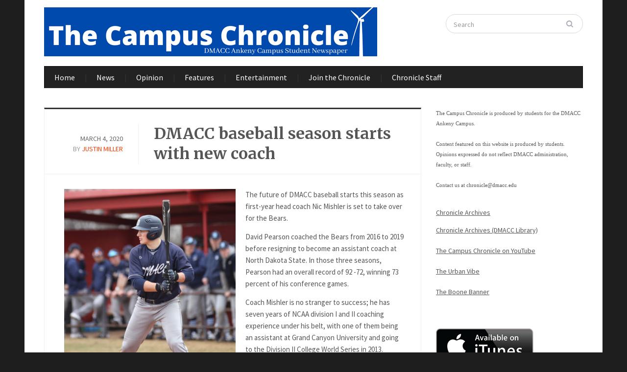

--- FILE ---
content_type: text/html; charset=UTF-8
request_url: https://campuschroniclenews.com/dmacc-baseball-season-starts-with-new-coach/
body_size: 11377
content:
<!DOCTYPE html>
<html xmlns="http://www.w3.org/1999/xhtml" lang="en-US">
<head>
    <meta http-equiv="Content-Type" content="text/html; charset=UTF-8" />
    <meta http-equiv="X-UA-Compatible" content="IE=edge,chrome=1">
    <meta name="viewport" content="width=device-width, initial-scale=1.0">

	<link rel="pingback" href="https://campuschroniclenews.com/xmlrpc.php" />

    <title>DMACC baseball season starts with new coach &#8211; The Campus Chronicle</title>
<meta name='robots' content='max-image-preview:large' />
<link rel='dns-prefetch' href='//fonts.googleapis.com' />
<link rel="alternate" title="oEmbed (JSON)" type="application/json+oembed" href="https://campuschroniclenews.com/wp-json/oembed/1.0/embed?url=https%3A%2F%2Fcampuschroniclenews.com%2Fdmacc-baseball-season-starts-with-new-coach%2F" />
<link rel="alternate" title="oEmbed (XML)" type="text/xml+oembed" href="https://campuschroniclenews.com/wp-json/oembed/1.0/embed?url=https%3A%2F%2Fcampuschroniclenews.com%2Fdmacc-baseball-season-starts-with-new-coach%2F&#038;format=xml" />
<style id='wp-img-auto-sizes-contain-inline-css' type='text/css'>
img:is([sizes=auto i],[sizes^="auto," i]){contain-intrinsic-size:3000px 1500px}
/*# sourceURL=wp-img-auto-sizes-contain-inline-css */
</style>
<style id='wp-emoji-styles-inline-css' type='text/css'>

	img.wp-smiley, img.emoji {
		display: inline !important;
		border: none !important;
		box-shadow: none !important;
		height: 1em !important;
		width: 1em !important;
		margin: 0 0.07em !important;
		vertical-align: -0.1em !important;
		background: none !important;
		padding: 0 !important;
	}
/*# sourceURL=wp-emoji-styles-inline-css */
</style>
<link rel='stylesheet' id='wp-block-library-css' href='https://campuschroniclenews.com/wp-includes/css/dist/block-library/style.min.css?ver=6.9' type='text/css' media='all' />
<style id='global-styles-inline-css' type='text/css'>
:root{--wp--preset--aspect-ratio--square: 1;--wp--preset--aspect-ratio--4-3: 4/3;--wp--preset--aspect-ratio--3-4: 3/4;--wp--preset--aspect-ratio--3-2: 3/2;--wp--preset--aspect-ratio--2-3: 2/3;--wp--preset--aspect-ratio--16-9: 16/9;--wp--preset--aspect-ratio--9-16: 9/16;--wp--preset--color--black: #000000;--wp--preset--color--cyan-bluish-gray: #abb8c3;--wp--preset--color--white: #ffffff;--wp--preset--color--pale-pink: #f78da7;--wp--preset--color--vivid-red: #cf2e2e;--wp--preset--color--luminous-vivid-orange: #ff6900;--wp--preset--color--luminous-vivid-amber: #fcb900;--wp--preset--color--light-green-cyan: #7bdcb5;--wp--preset--color--vivid-green-cyan: #00d084;--wp--preset--color--pale-cyan-blue: #8ed1fc;--wp--preset--color--vivid-cyan-blue: #0693e3;--wp--preset--color--vivid-purple: #9b51e0;--wp--preset--gradient--vivid-cyan-blue-to-vivid-purple: linear-gradient(135deg,rgb(6,147,227) 0%,rgb(155,81,224) 100%);--wp--preset--gradient--light-green-cyan-to-vivid-green-cyan: linear-gradient(135deg,rgb(122,220,180) 0%,rgb(0,208,130) 100%);--wp--preset--gradient--luminous-vivid-amber-to-luminous-vivid-orange: linear-gradient(135deg,rgb(252,185,0) 0%,rgb(255,105,0) 100%);--wp--preset--gradient--luminous-vivid-orange-to-vivid-red: linear-gradient(135deg,rgb(255,105,0) 0%,rgb(207,46,46) 100%);--wp--preset--gradient--very-light-gray-to-cyan-bluish-gray: linear-gradient(135deg,rgb(238,238,238) 0%,rgb(169,184,195) 100%);--wp--preset--gradient--cool-to-warm-spectrum: linear-gradient(135deg,rgb(74,234,220) 0%,rgb(151,120,209) 20%,rgb(207,42,186) 40%,rgb(238,44,130) 60%,rgb(251,105,98) 80%,rgb(254,248,76) 100%);--wp--preset--gradient--blush-light-purple: linear-gradient(135deg,rgb(255,206,236) 0%,rgb(152,150,240) 100%);--wp--preset--gradient--blush-bordeaux: linear-gradient(135deg,rgb(254,205,165) 0%,rgb(254,45,45) 50%,rgb(107,0,62) 100%);--wp--preset--gradient--luminous-dusk: linear-gradient(135deg,rgb(255,203,112) 0%,rgb(199,81,192) 50%,rgb(65,88,208) 100%);--wp--preset--gradient--pale-ocean: linear-gradient(135deg,rgb(255,245,203) 0%,rgb(182,227,212) 50%,rgb(51,167,181) 100%);--wp--preset--gradient--electric-grass: linear-gradient(135deg,rgb(202,248,128) 0%,rgb(113,206,126) 100%);--wp--preset--gradient--midnight: linear-gradient(135deg,rgb(2,3,129) 0%,rgb(40,116,252) 100%);--wp--preset--font-size--small: 13px;--wp--preset--font-size--medium: 20px;--wp--preset--font-size--large: 36px;--wp--preset--font-size--x-large: 42px;--wp--preset--spacing--20: 0.44rem;--wp--preset--spacing--30: 0.67rem;--wp--preset--spacing--40: 1rem;--wp--preset--spacing--50: 1.5rem;--wp--preset--spacing--60: 2.25rem;--wp--preset--spacing--70: 3.38rem;--wp--preset--spacing--80: 5.06rem;--wp--preset--shadow--natural: 6px 6px 9px rgba(0, 0, 0, 0.2);--wp--preset--shadow--deep: 12px 12px 50px rgba(0, 0, 0, 0.4);--wp--preset--shadow--sharp: 6px 6px 0px rgba(0, 0, 0, 0.2);--wp--preset--shadow--outlined: 6px 6px 0px -3px rgb(255, 255, 255), 6px 6px rgb(0, 0, 0);--wp--preset--shadow--crisp: 6px 6px 0px rgb(0, 0, 0);}:where(.is-layout-flex){gap: 0.5em;}:where(.is-layout-grid){gap: 0.5em;}body .is-layout-flex{display: flex;}.is-layout-flex{flex-wrap: wrap;align-items: center;}.is-layout-flex > :is(*, div){margin: 0;}body .is-layout-grid{display: grid;}.is-layout-grid > :is(*, div){margin: 0;}:where(.wp-block-columns.is-layout-flex){gap: 2em;}:where(.wp-block-columns.is-layout-grid){gap: 2em;}:where(.wp-block-post-template.is-layout-flex){gap: 1.25em;}:where(.wp-block-post-template.is-layout-grid){gap: 1.25em;}.has-black-color{color: var(--wp--preset--color--black) !important;}.has-cyan-bluish-gray-color{color: var(--wp--preset--color--cyan-bluish-gray) !important;}.has-white-color{color: var(--wp--preset--color--white) !important;}.has-pale-pink-color{color: var(--wp--preset--color--pale-pink) !important;}.has-vivid-red-color{color: var(--wp--preset--color--vivid-red) !important;}.has-luminous-vivid-orange-color{color: var(--wp--preset--color--luminous-vivid-orange) !important;}.has-luminous-vivid-amber-color{color: var(--wp--preset--color--luminous-vivid-amber) !important;}.has-light-green-cyan-color{color: var(--wp--preset--color--light-green-cyan) !important;}.has-vivid-green-cyan-color{color: var(--wp--preset--color--vivid-green-cyan) !important;}.has-pale-cyan-blue-color{color: var(--wp--preset--color--pale-cyan-blue) !important;}.has-vivid-cyan-blue-color{color: var(--wp--preset--color--vivid-cyan-blue) !important;}.has-vivid-purple-color{color: var(--wp--preset--color--vivid-purple) !important;}.has-black-background-color{background-color: var(--wp--preset--color--black) !important;}.has-cyan-bluish-gray-background-color{background-color: var(--wp--preset--color--cyan-bluish-gray) !important;}.has-white-background-color{background-color: var(--wp--preset--color--white) !important;}.has-pale-pink-background-color{background-color: var(--wp--preset--color--pale-pink) !important;}.has-vivid-red-background-color{background-color: var(--wp--preset--color--vivid-red) !important;}.has-luminous-vivid-orange-background-color{background-color: var(--wp--preset--color--luminous-vivid-orange) !important;}.has-luminous-vivid-amber-background-color{background-color: var(--wp--preset--color--luminous-vivid-amber) !important;}.has-light-green-cyan-background-color{background-color: var(--wp--preset--color--light-green-cyan) !important;}.has-vivid-green-cyan-background-color{background-color: var(--wp--preset--color--vivid-green-cyan) !important;}.has-pale-cyan-blue-background-color{background-color: var(--wp--preset--color--pale-cyan-blue) !important;}.has-vivid-cyan-blue-background-color{background-color: var(--wp--preset--color--vivid-cyan-blue) !important;}.has-vivid-purple-background-color{background-color: var(--wp--preset--color--vivid-purple) !important;}.has-black-border-color{border-color: var(--wp--preset--color--black) !important;}.has-cyan-bluish-gray-border-color{border-color: var(--wp--preset--color--cyan-bluish-gray) !important;}.has-white-border-color{border-color: var(--wp--preset--color--white) !important;}.has-pale-pink-border-color{border-color: var(--wp--preset--color--pale-pink) !important;}.has-vivid-red-border-color{border-color: var(--wp--preset--color--vivid-red) !important;}.has-luminous-vivid-orange-border-color{border-color: var(--wp--preset--color--luminous-vivid-orange) !important;}.has-luminous-vivid-amber-border-color{border-color: var(--wp--preset--color--luminous-vivid-amber) !important;}.has-light-green-cyan-border-color{border-color: var(--wp--preset--color--light-green-cyan) !important;}.has-vivid-green-cyan-border-color{border-color: var(--wp--preset--color--vivid-green-cyan) !important;}.has-pale-cyan-blue-border-color{border-color: var(--wp--preset--color--pale-cyan-blue) !important;}.has-vivid-cyan-blue-border-color{border-color: var(--wp--preset--color--vivid-cyan-blue) !important;}.has-vivid-purple-border-color{border-color: var(--wp--preset--color--vivid-purple) !important;}.has-vivid-cyan-blue-to-vivid-purple-gradient-background{background: var(--wp--preset--gradient--vivid-cyan-blue-to-vivid-purple) !important;}.has-light-green-cyan-to-vivid-green-cyan-gradient-background{background: var(--wp--preset--gradient--light-green-cyan-to-vivid-green-cyan) !important;}.has-luminous-vivid-amber-to-luminous-vivid-orange-gradient-background{background: var(--wp--preset--gradient--luminous-vivid-amber-to-luminous-vivid-orange) !important;}.has-luminous-vivid-orange-to-vivid-red-gradient-background{background: var(--wp--preset--gradient--luminous-vivid-orange-to-vivid-red) !important;}.has-very-light-gray-to-cyan-bluish-gray-gradient-background{background: var(--wp--preset--gradient--very-light-gray-to-cyan-bluish-gray) !important;}.has-cool-to-warm-spectrum-gradient-background{background: var(--wp--preset--gradient--cool-to-warm-spectrum) !important;}.has-blush-light-purple-gradient-background{background: var(--wp--preset--gradient--blush-light-purple) !important;}.has-blush-bordeaux-gradient-background{background: var(--wp--preset--gradient--blush-bordeaux) !important;}.has-luminous-dusk-gradient-background{background: var(--wp--preset--gradient--luminous-dusk) !important;}.has-pale-ocean-gradient-background{background: var(--wp--preset--gradient--pale-ocean) !important;}.has-electric-grass-gradient-background{background: var(--wp--preset--gradient--electric-grass) !important;}.has-midnight-gradient-background{background: var(--wp--preset--gradient--midnight) !important;}.has-small-font-size{font-size: var(--wp--preset--font-size--small) !important;}.has-medium-font-size{font-size: var(--wp--preset--font-size--medium) !important;}.has-large-font-size{font-size: var(--wp--preset--font-size--large) !important;}.has-x-large-font-size{font-size: var(--wp--preset--font-size--x-large) !important;}
/*# sourceURL=global-styles-inline-css */
</style>

<style id='classic-theme-styles-inline-css' type='text/css'>
/*! This file is auto-generated */
.wp-block-button__link{color:#fff;background-color:#32373c;border-radius:9999px;box-shadow:none;text-decoration:none;padding:calc(.667em + 2px) calc(1.333em + 2px);font-size:1.125em}.wp-block-file__button{background:#32373c;color:#fff;text-decoration:none}
/*# sourceURL=/wp-includes/css/classic-themes.min.css */
</style>
<link rel='stylesheet' id='titan-adminbar-styles-css' href='https://campuschroniclenews.com/wp-content/plugins/anti-spam/assets/css/admin-bar.css?ver=7.4.0' type='text/css' media='all' />
<link rel='stylesheet' id='cptch_stylesheet-css' href='https://campuschroniclenews.com/wp-content/plugins/captcha/css/front_end_style.css?ver=4.4.5' type='text/css' media='all' />
<link rel='stylesheet' id='dashicons-css' href='https://campuschroniclenews.com/wp-includes/css/dashicons.min.css?ver=6.9' type='text/css' media='all' />
<link rel='stylesheet' id='cptch_desktop_style-css' href='https://campuschroniclenews.com/wp-content/plugins/captcha/css/desktop_style.css?ver=4.4.5' type='text/css' media='all' />
<link rel='stylesheet' id='zoom-theme-utils-css-css' href='https://campuschroniclenews.com/wp-content/themes/gazeti/functions/wpzoom/assets/css/theme-utils.css?ver=6.9' type='text/css' media='all' />
<link rel='stylesheet' id='gazeti-style-css' href='https://campuschroniclenews.com/wp-content/themes/gazeti/style.css?ver=1.0.12' type='text/css' media='all' />
<link rel='stylesheet' id='media-queries-css' href='https://campuschroniclenews.com/wp-content/themes/gazeti/media-queries.css?ver=1.0.12' type='text/css' media='all' />
<link rel='stylesheet' id='google-fonts-css' href='https://fonts.googleapis.com/css?family=Bitter%3A400%2C700%2C400italic%7CMerriweather%3A400%2C700%7CSource+Sans+Pro%3A400%2C600&#038;ver=6.9' type='text/css' media='all' />
<link rel='stylesheet' id='wpzoom-theme-css' href='https://campuschroniclenews.com/wp-content/themes/gazeti/styles/black.css?ver=6.9' type='text/css' media='all' />
<script type="text/javascript" src="https://campuschroniclenews.com/wp-includes/js/jquery/jquery.min.js?ver=3.7.1" id="jquery-core-js"></script>
<script type="text/javascript" src="https://campuschroniclenews.com/wp-includes/js/jquery/jquery-migrate.min.js?ver=3.4.1" id="jquery-migrate-js"></script>
<script type="text/javascript" src="https://campuschroniclenews.com/wp-content/themes/gazeti/js/init.js?ver=6.9" id="wpzoom-init-js"></script>
<link rel="https://api.w.org/" href="https://campuschroniclenews.com/wp-json/" /><link rel="alternate" title="JSON" type="application/json" href="https://campuschroniclenews.com/wp-json/wp/v2/posts/4186" /><link rel="EditURI" type="application/rsd+xml" title="RSD" href="https://campuschroniclenews.com/xmlrpc.php?rsd" />
<meta name="generator" content="WordPress 6.9" />
<link rel="canonical" href="https://campuschroniclenews.com/dmacc-baseball-season-starts-with-new-coach/" />
<link rel='shortlink' href='https://campuschroniclenews.com/?p=4186' />
            <script type="text/javascript"><!--
                                function powerpress_pinw(pinw_url){window.open(pinw_url, 'PowerPressPlayer','toolbar=0,status=0,resizable=1,width=460,height=320');	return false;}
                //-->

                // tabnab protection
                window.addEventListener('load', function () {
                    // make all links have rel="noopener noreferrer"
                    document.querySelectorAll('a[target="_blank"]').forEach(link => {
                        link.setAttribute('rel', 'noopener noreferrer');
                    });
                });
            </script>
            <!-- Analytics by WP Statistics - https://wp-statistics.com -->
<!-- WPZOOM Theme / Framework -->
<meta name="generator" content="Gazeti 1.0.12" />
<meta name="generator" content="WPZOOM Framework 2.0.8" />
<style type="text/css">#header{background-color:#ffffff;}
</style>
<style type="text/css">.recentcomments a{display:inline !important;padding:0 !important;margin:0 !important;}</style><link rel="icon" href="https://campuschroniclenews.com/wp-content/uploads/2021/10/cropped-512x512-1-1-32x32.png" sizes="32x32" />
<link rel="icon" href="https://campuschroniclenews.com/wp-content/uploads/2021/10/cropped-512x512-1-1-192x192.png" sizes="192x192" />
<link rel="apple-touch-icon" href="https://campuschroniclenews.com/wp-content/uploads/2021/10/cropped-512x512-1-1-180x180.png" />
<meta name="msapplication-TileImage" content="https://campuschroniclenews.com/wp-content/uploads/2021/10/cropped-512x512-1-1-270x270.png" />
    </head>
<body class="wp-singular post-template-default single single-post postid-4186 single-format-standard wp-theme-gazeti metaslider-plugin">

    <div class="inner-wrap">

    	<header id="header">

            <div id="logo">
				
				<a href="https://campuschroniclenews.com" title="Student newspaper for the Ankeny DMACC Campus">
											<img src="https://campuschroniclenews.com/wp-content/uploads/2021/10/680x100headernew.png" alt="The Campus Chronicle" />
									</a>

							</div><!-- / #logo -->


			
							<div class="search_form">
					<form method="get" id="searchform" action="https://campuschroniclenews.com/">
	<fieldset>
		<input type="text" onblur="if (this.value == '') {this.value = 'Search';}" onfocus="if (this.value == 'Search') {this.value = '';}" value="Search" name="s" id="s" /><input type="submit" id="searchsubmit" value="Search" />
	</fieldset>
</form>				</div>
			
			<div class="clear"></div>


			<div id="menu">

				
				<a class="btn_menu" id="toggle-main" href="#"></a>

         		<div class="menu-wrap">
		            <ul id="secondmenu" class="dropdown"><li id="menu-item-908" class="menu-item menu-item-type-custom menu-item-object-custom menu-item-home menu-item-908"><a href="https://campuschroniclenews.com/">Home</a></li>
<li id="menu-item-910" class="menu-item menu-item-type-taxonomy menu-item-object-category menu-item-910"><a href="https://campuschroniclenews.com/category/news/">News</a></li>
<li id="menu-item-911" class="menu-item menu-item-type-taxonomy menu-item-object-category menu-item-911"><a href="https://campuschroniclenews.com/category/opinion/">Opinion</a></li>
<li id="menu-item-912" class="menu-item menu-item-type-taxonomy menu-item-object-category menu-item-912"><a href="https://campuschroniclenews.com/category/features/">Features</a></li>
<li id="menu-item-913" class="menu-item menu-item-type-taxonomy menu-item-object-category menu-item-913"><a href="https://campuschroniclenews.com/category/entertainment/">Entertainment</a></li>
<li id="menu-item-7184" class="menu-item menu-item-type-post_type menu-item-object-page menu-item-7184"><a href="https://campuschroniclenews.com/join-the-chronicle/">Join the Chronicle</a></li>
<li id="menu-item-6264" class="menu-item menu-item-type-post_type menu-item-object-page menu-item-6264"><a href="https://campuschroniclenews.com/staff/">Chronicle Staff</a></li>
</ul>
	            </div>




	        <div class="clear"></div>
	 	   </div><!-- /#menu -->

    </header>

    <div class="content-wrap">
<div id="main">

	<div id="content">

		
			<div class="post-wrapper">

	 			<div class="post-heading">

	 						 				<div class="post-meta">
							March 4, 2020							<span class="meta-author">by <a href="https://campuschroniclenews.com/author/jcmiller13/" title="Posts by Justin Miller" rel="author">Justin Miller</a></span>							
						</div><!-- /.post-meta -->
					
					<h1 class="title">
						<a href="https://campuschroniclenews.com/dmacc-baseball-season-starts-with-new-coach/" title="Permalink to DMACC baseball season starts with new coach" rel="bookmark">DMACC baseball season starts with new coach</a>
					</h1>
				</div>

				<div class="clear"></div>

				<div id="post-4186" class="clearfix post-4186 post type-post status-publish format-standard has-post-thumbnail hentry category-dmacc category-sports">

					<div class="entry">
						<div id="attachment_4176" style="width: 360px" class="wp-caption alignleft"><img fetchpriority="high" decoding="async" aria-describedby="caption-attachment-4176" class="size-medium wp-image-4176" src="https://campuschroniclenews.com/wp-content/uploads/2020/03/Image-from-iOS-2-350x350.jpg" alt="" width="350" height="350" srcset="https://campuschroniclenews.com/wp-content/uploads/2020/03/Image-from-iOS-2-350x350.jpg 350w, https://campuschroniclenews.com/wp-content/uploads/2020/03/Image-from-iOS-2-150x150.jpg 150w, https://campuschroniclenews.com/wp-content/uploads/2020/03/Image-from-iOS-2-768x768.jpg 768w, https://campuschroniclenews.com/wp-content/uploads/2020/03/Image-from-iOS-2-1024x1024.jpg 1024w, https://campuschroniclenews.com/wp-content/uploads/2020/03/Image-from-iOS-2-135x135.jpg 135w, https://campuschroniclenews.com/wp-content/uploads/2020/03/Image-from-iOS-2.jpg 1200w" sizes="(max-width: 350px) 100vw, 350px" /><p id="caption-attachment-4176" class="wp-caption-text">Photo from DMACC&#8217;s first game of the season. Left fielder, Grant Bohling , from Lincoln, Neb. The Bears loss 7-3 and went 1-3 in the series. Photo courtesy Michelle Ymker and DMACC baseball.</p></div>
<p class="p1"><span class="s1">The future of DMACC baseball starts this season as first-year head coach Nic Mishler is set to take over for the Bears. </span></p>
<p class="p1"><span class="s1">David Pearson coached the Bears from 2016 to 2019 before resigning to become an assistant coach at North Dakota State. In those three seasons, Pearson had an overall record of 92 -72, winning 73 percent of his conference games.</span></p>
<p class="p1"><span class="s1">Coach Mishler is no stranger to success; he has seven years of NCAA division I and II coaching experience under his belt, with one of them being an assistant at Grand Canyon University and going to the Division II College World Series in 2013. </span></p>
<p class="p1"><span class="s1">“I think more than anything, my experience is going to help me lead a team and show them that, throughout a baseball season you&#8217;re going to have some failures, and to me, the championship teams are able to handle the adversity better,” Mishler said. </span></p>
<p class="p1"><span class="s1">Mishler is also no stranger to DMACC. Mishler served as a pitching and recruiting coordinator under Pearson last season. Even though Mishler was a part of the team as an assistant, there are still some changes for both coaches and players this season.</span></p>
<p class="p1"><span class="s1">For right-handed pitcher Kolton Scherbenske, this will be a season that is focused on the team, and also improvement. Scherbenske had to medically redshirt his freshman year after having Tommy John surgery on his pitching elbow. </span></p>
<p class="p1"><span class="s1">In his third year at DMACC, Scherbenske is setting higher goals for both himself and his team. One of these goals is increasing his innings count. Last year he pitched in about 4 to 5 innings, and he is set to increase that number to 45 to 50 this season. Development will be a major focus throughout the season for the Bears. </span></p>
<p class="p1"><span class="s1">“[With coach Mishler ] everything is super organized and the development of all the players has skyrocketed” said Scherbenske. </span></p>
<p class="p1"><span class="s1">With many teams, there can sometimes be that “rebuilding” season when a team gets a new coach, but for DMACC, there will be no “rebuilding” season. The expectations throughout the team are high. </span></p>
<p class="p1"><span class="s1">In his second year at DMACC, left fielder Grant Bohling is focused on contributing to the team both offensively and defensively. His expectations for the team are straight to the point, and like others, is very high: “[our expectation] is to win our conference and win lots of games,” Bohling said. </span></p>
<p class="p1"><span class="s1">Of course for the team and coach Mishler, a championship is on their minds, but there is also the progress and building a consistent and successful program. </span></p>
<p class="p1"><span class="s1">“The main goal is just to get up and get better each day and hopefully the big [games] at the end of the year fall in line,” Mishler said. </span></p>
<p class="p1"><span class="s1">This is a team that is focused on success and on the process of what it takes to build a winning program. </span></p>
<p class="p1"><span class="s1">“I believe we can do this, it’s not a nine-player game, it takes everyone” Scherbenske said. </span></p>
<p class="p1"><span class="s1">The Bears are on a two game winning streak and will be at Southwestern for a double header on March 4 before coming home for their home opener against Indian Hills on March 14.</span></p>
<p class="p1"><span class="s1">The Bears are looking to improve on their record of 3-7 before starting conference play.</span></p>
						<div class="clear"></div>

												<div class="clear"></div>

						
						
							<div class="share_box">
								<h3>Share this post</h3>
								<div class="share_btn"><a href="https://twitter.com/share" data-url="https://campuschroniclenews.com/dmacc-baseball-season-starts-with-new-coach/" class="twitter-share-button" data-count="horizontal">Tweet</a><script type="text/javascript" src="https://platform.twitter.com/widgets.js"></script></div>
								<div class="share_btn"><iframe src="https://www.facebook.com/plugins/like.php?href=https%3A%2F%2Fcampuschroniclenews.com%2Fdmacc-baseball-season-starts-with-new-coach%2F&amp;layout=button_count&amp;show_faces=false&amp;width=1000&amp;action=like&amp;font=arial&amp;colorscheme=light&amp;height=21" scrolling="no" frameborder="0" style="border:none; overflow:hidden; width:80px; height:21px;" allowTransparency="true"></iframe></div>
								<div class="clear"></div>
							</div>

						
 					</div><!-- / .entry -->
					<div class="clear"></div>

				</div><!-- #post-4186 -->

			</div>


		 		<div class="related_posts">
		<h3 class="title">More in DMACC</h3>

		<ul>

			
			<li id="post-8422" class="post-grid">

				<a href="https://campuschroniclenews.com/interview-with-interim-president-dr-liang-chee-wee/" title="Interview with Interim President Dr. Liang Chee Wee"><img src="https://campuschroniclenews.com/wp-content/uploads/2026/01/Dr.-Wee-230x150.jpg" alt="Dr. Liang Chee Wee, Photo Courtesy DMACC" class="Thumbnail thumbnail related " width="230" height="150" /></a>	 			
				<a href="https://campuschroniclenews.com/interview-with-interim-president-dr-liang-chee-wee/" title="Permalink to Interview with Interim President Dr. Liang Chee Wee" rel="bookmark">Interview with Interim President Dr. Liang Chee Wee</a>
				<span class="date">January 26, 2026</span>
				
				 
			</li><!-- end #post-8422 -->
			
			
			<li id="post-7587" class="post-grid">

				<a href="https://campuschroniclenews.com/dmacc-one-book-author-speaks-at-ankeny-campus/" title="DMACC One Book author speaks at Ankeny campus"><img src="https://campuschroniclenews.com/wp-content/uploads/2025/11/nikki-erlick-jpg-square-230x150.jpg" alt="DMACC One Book author speaks at Ankeny campus" class="Thumbnail thumbnail related " width="230" height="150" /></a>	 			
				<a href="https://campuschroniclenews.com/dmacc-one-book-author-speaks-at-ankeny-campus/" title="Permalink to DMACC One Book author speaks at Ankeny campus" rel="bookmark">DMACC One Book author speaks at Ankeny campus</a>
				<span class="date">November 10, 2025</span>
				
				 
			</li><!-- end #post-7587 -->
			
			
			<li id="post-7579" class="post-grid post-last">

				<a href="https://campuschroniclenews.com/ben-and-jayden-talk-high-school-and-college-sports-nba-nfl-and-chat-with-special-guest/" title="Ben and Jayden Talk High School and College Sports, NBA, NFL, and Chat with Special Guest"><img src="https://campuschroniclenews.com/wp-content/uploads/2020/09/Campus-Chronicle-Podcast-230x150.jpg" alt="Ben and Jayden Talk High School and College Sports, NBA, NFL, and Chat with Special Guest" class="Thumbnail thumbnail related " width="230" height="150" /></a>	 			
				<a href="https://campuschroniclenews.com/ben-and-jayden-talk-high-school-and-college-sports-nba-nfl-and-chat-with-special-guest/" title="Permalink to Ben and Jayden Talk High School and College Sports, NBA, NFL, and Chat with Special Guest" rel="bookmark">Ben and Jayden Talk High School and College Sports, NBA, NFL, and Chat with Special Guest</a>
				<span class="date">November 7, 2025</span>
				
				 
			</li><!-- end #post-7579 -->
			
						
		</ul><!-- end .posts -->
			
		<div class="cleaner">&nbsp;</div>
	</div>



			<div id="comments">




	<div id="respond" class="comment-respond">
		<h3 id="reply-title" class="comment-reply-title">Leave a Reply <small><a rel="nofollow" id="cancel-comment-reply-link" href="/dmacc-baseball-season-starts-with-new-coach/#respond" style="display:none;">Cancel</a></small></h3><p class="must-log-in">You must be <a href="https://campuschroniclenews.com/wp-login.php?redirect_to=https%3A%2F%2Fcampuschroniclenews.com%2Fdmacc-baseball-season-starts-with-new-coach%2F">logged in</a> to post a comment.</p>	</div><!-- #respond -->
	
</div><!-- #comments -->
		
	</div><!-- /#content -->


	<section id="sidebar">
	
		
 	<div id="text-2" class="widget widget_text">			<div class="textwidget"><p><span style="font-family:Verdana;font-size:11px;font-style:normal;font-weight:normal;text-decoration:none;text-transform:none;color:000000;">The Campus Chronicle is produced by students for the DMACC Ankeny Campus.<br />
<br />
Content featured on this website is produced by students. Opinions expressed do not reflect DMACC administration, faculty, or staff.<br />
<br />
Contact us at <a href="mailto:chronicle@dmacc.edu?Subject=Feedback">chronicle@dmacc.edu</a><br />
<span style="font-family:Verdana;font-size:11px;font-style:normal;font-weight:normal;text-decoration:none;text-transform:none;color:000000;"></p>
<p><u><br />
<a href="https://campuschroniclenews.com/tag/archives/">Chronicle Archives</a></p>
<p><a href="https://openspace.dmacc.edu/campuschronicle/">Chronicle Archives (DMACC Library)</a><br />
<br />
<a href="https://www.youtube.com/@campuschronicle">The Campus Chronicle on YouTube</a><br />
<br />
<a href="https://www.urbanvibenews.com/">The Urban Vibe</a><br />
<br />
<a href="https://bannernews.org/">The Boone Banner</a><br />
</u><br />
</span><br />
<a href="https://itunes.apple.com/us/podcast/the-campus-chronicle-the-campus-chronicle-podcast/id1229135456?mt=2"><br />
<img border="0" alt="iTunes" src="https://campuschroniclenews.com/wp-content/uploads/2017/04/available-on-itunes-logo200.jpg" width="200" height="75"></p>
</div>
		<div class="clear"></div></div>
			<div id="wpzoom-tabber-2" class="widget tabbertabs"><div class="tabber">
		<div id="recent-posts-2" class="tabbertab widget_recent_entries">
		<h2 class="widgettitle">Latest</h2>

		<ul>
											<li>
					<a href="https://campuschroniclenews.com/get-to-know-you-intro-podcast-spring-staff/">Get To Know You Intro Podcast: Spring Staff</a>
									</li>
											<li>
					<a href="https://campuschroniclenews.com/interview-with-interim-president-dr-liang-chee-wee/">Interview with Interim President Dr. Liang Chee Wee</a>
									</li>
											<li>
					<a href="https://campuschroniclenews.com/ben-and-jayden-talk-super-bowl-nba-college-and-more/">Ben and Jayden talk Super Bowl, NBA, College, and more</a>
									</li>
											<li>
					<a href="https://campuschroniclenews.com/ben-and-jayden-talk-waukee-nw-super-bowl-and-mlk-day/">Ben and Jayden talk Waukee NW, Super Bowl, and MLK Day</a>
									</li>
											<li>
					<a href="https://campuschroniclenews.com/jayden-and-ben-talk-with-special-guests-about-sports/">Jayden and Ben talk with special guests about sports</a>
									</li>
											<li>
					<a href="https://campuschroniclenews.com/ben-and-jayden-update-on-the-sports-world-and-everything-we-missed-over-winter-break/">Ben and Jayden&#8217;s update on the sports world and everything we missed over winter break</a>
									</li>
											<li>
					<a href="https://campuschroniclenews.com/dmacc-one-book-author-speaks-at-ankeny-campus/">DMACC One Book author speaks at Ankeny campus</a>
									</li>
					</ul>

		</div><div id="recent-comments-2" class="tabbertab widget_recent_comments"><h2 class="widgettitle">Comments</h2>
<ul id="recentcomments"><li class="recentcomments"><span class="comment-author-link">Bria</span> on <a href="https://campuschroniclenews.com/welcome-back-podcast-2/#comment-9745">Welcome back podcast!</a></li><li class="recentcomments"><span class="comment-author-link"><a href="http://zq3.de" class="url" rel="ugc external nofollow">Carolyn Got</a></span> on <a href="https://campuschroniclenews.com/cheap-date-geocaching/#comment-9744">Cheap Date: Geocaching</a></li><li class="recentcomments"><span class="comment-author-link"><a href="http://94n.de" class="url" rel="ugc external nofollow">Lilliana Saldana</a></span> on <a href="https://campuschroniclenews.com/get-out/#comment-9693">Get Out</a></li><li class="recentcomments"><span class="comment-author-link"><a href="http://qh9.de" class="url" rel="ugc external nofollow">Roman Helmore</a></span> on <a href="https://campuschroniclenews.com/small-talk-with-the-chronicle-crew/#comment-9596">Small talk with the Chronicle Crew</a></li><li class="recentcomments"><span class="comment-author-link"><a href="http://yq9.de" class="url" rel="ugc external nofollow">Deandre Hollins</a></span> on <a href="https://campuschroniclenews.com/ciweek-welcomes-astronauts-and-innovators-to-dmacc-west-campus/#comment-9567">ciWeek welcomes astronauts and innovators to DMACC West Campus</a></li></ul></div>
			<div class="clear"></div></div></div><div id="search-2" class="widget widget_search"><form method="get" id="searchform" action="https://campuschroniclenews.com/">
	<fieldset>
		<input type="text" onblur="if (this.value == '') {this.value = 'Search';}" onfocus="if (this.value == 'Search') {this.value = '';}" value="Search" name="s" id="s" /><input type="submit" id="searchsubmit" value="Search" />
	</fieldset>
</form><div class="clear"></div></div><div id="archives-2" class="widget widget_archive"><h3 class="title">Archives</h3>
			<ul>
					<li><a href='https://campuschroniclenews.com/2026/01/'>January 2026</a></li>
	<li><a href='https://campuschroniclenews.com/2025/11/'>November 2025</a></li>
	<li><a href='https://campuschroniclenews.com/2025/10/'>October 2025</a></li>
	<li><a href='https://campuschroniclenews.com/2025/09/'>September 2025</a></li>
	<li><a href='https://campuschroniclenews.com/2025/08/'>August 2025</a></li>
	<li><a href='https://campuschroniclenews.com/2025/05/'>May 2025</a></li>
	<li><a href='https://campuschroniclenews.com/2025/04/'>April 2025</a></li>
	<li><a href='https://campuschroniclenews.com/2025/03/'>March 2025</a></li>
	<li><a href='https://campuschroniclenews.com/2025/02/'>February 2025</a></li>
	<li><a href='https://campuschroniclenews.com/2025/01/'>January 2025</a></li>
	<li><a href='https://campuschroniclenews.com/2024/12/'>December 2024</a></li>
	<li><a href='https://campuschroniclenews.com/2024/11/'>November 2024</a></li>
	<li><a href='https://campuschroniclenews.com/2024/10/'>October 2024</a></li>
	<li><a href='https://campuschroniclenews.com/2024/09/'>September 2024</a></li>
	<li><a href='https://campuschroniclenews.com/2024/08/'>August 2024</a></li>
	<li><a href='https://campuschroniclenews.com/2024/05/'>May 2024</a></li>
	<li><a href='https://campuschroniclenews.com/2024/04/'>April 2024</a></li>
	<li><a href='https://campuschroniclenews.com/2024/03/'>March 2024</a></li>
	<li><a href='https://campuschroniclenews.com/2024/02/'>February 2024</a></li>
	<li><a href='https://campuschroniclenews.com/2024/01/'>January 2024</a></li>
	<li><a href='https://campuschroniclenews.com/2023/12/'>December 2023</a></li>
	<li><a href='https://campuschroniclenews.com/2023/11/'>November 2023</a></li>
	<li><a href='https://campuschroniclenews.com/2023/10/'>October 2023</a></li>
	<li><a href='https://campuschroniclenews.com/2023/06/'>June 2023</a></li>
	<li><a href='https://campuschroniclenews.com/2023/05/'>May 2023</a></li>
	<li><a href='https://campuschroniclenews.com/2023/04/'>April 2023</a></li>
	<li><a href='https://campuschroniclenews.com/2023/03/'>March 2023</a></li>
	<li><a href='https://campuschroniclenews.com/2023/02/'>February 2023</a></li>
	<li><a href='https://campuschroniclenews.com/2022/12/'>December 2022</a></li>
	<li><a href='https://campuschroniclenews.com/2022/11/'>November 2022</a></li>
	<li><a href='https://campuschroniclenews.com/2022/10/'>October 2022</a></li>
	<li><a href='https://campuschroniclenews.com/2022/09/'>September 2022</a></li>
	<li><a href='https://campuschroniclenews.com/2022/04/'>April 2022</a></li>
	<li><a href='https://campuschroniclenews.com/2022/03/'>March 2022</a></li>
	<li><a href='https://campuschroniclenews.com/2022/02/'>February 2022</a></li>
	<li><a href='https://campuschroniclenews.com/2021/12/'>December 2021</a></li>
	<li><a href='https://campuschroniclenews.com/2021/11/'>November 2021</a></li>
	<li><a href='https://campuschroniclenews.com/2021/10/'>October 2021</a></li>
	<li><a href='https://campuschroniclenews.com/2021/09/'>September 2021</a></li>
	<li><a href='https://campuschroniclenews.com/2021/05/'>May 2021</a></li>
	<li><a href='https://campuschroniclenews.com/2021/04/'>April 2021</a></li>
	<li><a href='https://campuschroniclenews.com/2021/03/'>March 2021</a></li>
	<li><a href='https://campuschroniclenews.com/2021/02/'>February 2021</a></li>
	<li><a href='https://campuschroniclenews.com/2021/01/'>January 2021</a></li>
	<li><a href='https://campuschroniclenews.com/2020/12/'>December 2020</a></li>
	<li><a href='https://campuschroniclenews.com/2020/11/'>November 2020</a></li>
	<li><a href='https://campuschroniclenews.com/2020/10/'>October 2020</a></li>
	<li><a href='https://campuschroniclenews.com/2020/09/'>September 2020</a></li>
	<li><a href='https://campuschroniclenews.com/2020/05/'>May 2020</a></li>
	<li><a href='https://campuschroniclenews.com/2020/04/'>April 2020</a></li>
	<li><a href='https://campuschroniclenews.com/2020/03/'>March 2020</a></li>
	<li><a href='https://campuschroniclenews.com/2020/02/'>February 2020</a></li>
	<li><a href='https://campuschroniclenews.com/2020/01/'>January 2020</a></li>
	<li><a href='https://campuschroniclenews.com/2019/12/'>December 2019</a></li>
	<li><a href='https://campuschroniclenews.com/2019/11/'>November 2019</a></li>
	<li><a href='https://campuschroniclenews.com/2019/10/'>October 2019</a></li>
	<li><a href='https://campuschroniclenews.com/2019/09/'>September 2019</a></li>
	<li><a href='https://campuschroniclenews.com/2019/05/'>May 2019</a></li>
	<li><a href='https://campuschroniclenews.com/2019/04/'>April 2019</a></li>
	<li><a href='https://campuschroniclenews.com/2019/03/'>March 2019</a></li>
	<li><a href='https://campuschroniclenews.com/2019/02/'>February 2019</a></li>
	<li><a href='https://campuschroniclenews.com/2018/12/'>December 2018</a></li>
	<li><a href='https://campuschroniclenews.com/2018/11/'>November 2018</a></li>
	<li><a href='https://campuschroniclenews.com/2018/10/'>October 2018</a></li>
	<li><a href='https://campuschroniclenews.com/2018/09/'>September 2018</a></li>
	<li><a href='https://campuschroniclenews.com/2018/08/'>August 2018</a></li>
	<li><a href='https://campuschroniclenews.com/2018/04/'>April 2018</a></li>
	<li><a href='https://campuschroniclenews.com/2018/03/'>March 2018</a></li>
	<li><a href='https://campuschroniclenews.com/2018/02/'>February 2018</a></li>
	<li><a href='https://campuschroniclenews.com/2018/01/'>January 2018</a></li>
	<li><a href='https://campuschroniclenews.com/2017/12/'>December 2017</a></li>
	<li><a href='https://campuschroniclenews.com/2017/11/'>November 2017</a></li>
	<li><a href='https://campuschroniclenews.com/2017/10/'>October 2017</a></li>
	<li><a href='https://campuschroniclenews.com/2017/09/'>September 2017</a></li>
	<li><a href='https://campuschroniclenews.com/2017/04/'>April 2017</a></li>
	<li><a href='https://campuschroniclenews.com/2017/03/'>March 2017</a></li>
	<li><a href='https://campuschroniclenews.com/2017/02/'>February 2017</a></li>
	<li><a href='https://campuschroniclenews.com/2017/01/'>January 2017</a></li>
	<li><a href='https://campuschroniclenews.com/2016/12/'>December 2016</a></li>
	<li><a href='https://campuschroniclenews.com/2016/11/'>November 2016</a></li>
	<li><a href='https://campuschroniclenews.com/2016/10/'>October 2016</a></li>
	<li><a href='https://campuschroniclenews.com/2016/09/'>September 2016</a></li>
	<li><a href='https://campuschroniclenews.com/2016/04/'>April 2016</a></li>
	<li><a href='https://campuschroniclenews.com/2016/03/'>March 2016</a></li>
	<li><a href='https://campuschroniclenews.com/2016/02/'>February 2016</a></li>
	<li><a href='https://campuschroniclenews.com/2015/12/'>December 2015</a></li>
	<li><a href='https://campuschroniclenews.com/2015/11/'>November 2015</a></li>
	<li><a href='https://campuschroniclenews.com/2015/10/'>October 2015</a></li>
	<li><a href='https://campuschroniclenews.com/2015/09/'>September 2015</a></li>
	<li><a href='https://campuschroniclenews.com/2015/08/'>August 2015</a></li>
	<li><a href='https://campuschroniclenews.com/2015/05/'>May 2015</a></li>
	<li><a href='https://campuschroniclenews.com/2015/04/'>April 2015</a></li>
	<li><a href='https://campuschroniclenews.com/2015/03/'>March 2015</a></li>
	<li><a href='https://campuschroniclenews.com/2015/02/'>February 2015</a></li>
	<li><a href='https://campuschroniclenews.com/2014/12/'>December 2014</a></li>
	<li><a href='https://campuschroniclenews.com/2014/11/'>November 2014</a></li>
	<li><a href='https://campuschroniclenews.com/2014/10/'>October 2014</a></li>
	<li><a href='https://campuschroniclenews.com/2014/09/'>September 2014</a></li>
	<li><a href='https://campuschroniclenews.com/2014/05/'>May 2014</a></li>
	<li><a href='https://campuschroniclenews.com/2014/04/'>April 2014</a></li>
	<li><a href='https://campuschroniclenews.com/2014/03/'>March 2014</a></li>
	<li><a href='https://campuschroniclenews.com/2014/02/'>February 2014</a></li>
	<li><a href='https://campuschroniclenews.com/2014/01/'>January 2014</a></li>
	<li><a href='https://campuschroniclenews.com/2013/12/'>December 2013</a></li>
	<li><a href='https://campuschroniclenews.com/2013/11/'>November 2013</a></li>
	<li><a href='https://campuschroniclenews.com/2013/10/'>October 2013</a></li>
	<li><a href='https://campuschroniclenews.com/2013/09/'>September 2013</a></li>
	<li><a href='https://campuschroniclenews.com/2013/08/'>August 2013</a></li>
	<li><a href='https://campuschroniclenews.com/2013/04/'>April 2013</a></li>
	<li><a href='https://campuschroniclenews.com/2013/03/'>March 2013</a></li>
	<li><a href='https://campuschroniclenews.com/2013/02/'>February 2013</a></li>
	<li><a href='https://campuschroniclenews.com/2013/01/'>January 2013</a></li>
	<li><a href='https://campuschroniclenews.com/2012/11/'>November 2012</a></li>
	<li><a href='https://campuschroniclenews.com/2012/09/'>September 2012</a></li>
	<li><a href='https://campuschroniclenews.com/2012/08/'>August 2012</a></li>
	<li><a href='https://campuschroniclenews.com/2012/02/'>February 2012</a></li>
	<li><a href='https://campuschroniclenews.com/2010/12/'>December 2010</a></li>
	<li><a href='https://campuschroniclenews.com/2010/10/'>October 2010</a></li>
	<li><a href='https://campuschroniclenews.com/2009/10/'>October 2009</a></li>
	<li><a href='https://campuschroniclenews.com/2008/12/'>December 2008</a></li>
	<li><a href='https://campuschroniclenews.com/2001/09/'>September 2001</a></li>
	<li><a href='https://campuschroniclenews.com/1997/09/'>September 1997</a></li>
	<li><a href='https://campuschroniclenews.com/1992/05/'>May 1992</a></li>
	<li><a href='https://campuschroniclenews.com/1992/04/'>April 1992</a></li>
	<li><a href='https://campuschroniclenews.com/1992/02/'>February 1992</a></li>
	<li><a href='https://campuschroniclenews.com/1991/12/'>December 1991</a></li>
	<li><a href='https://campuschroniclenews.com/1991/11/'>November 1991</a></li>
	<li><a href='https://campuschroniclenews.com/1991/10/'>October 1991</a></li>
	<li><a href='https://campuschroniclenews.com/1991/04/'>April 1991</a></li>
	<li><a href='https://campuschroniclenews.com/1991/03/'>March 1991</a></li>
	<li><a href='https://campuschroniclenews.com/1991/02/'>February 1991</a></li>
	<li><a href='https://campuschroniclenews.com/1991/01/'>January 1991</a></li>
	<li><a href='https://campuschroniclenews.com/1990/11/'>November 1990</a></li>
	<li><a href='https://campuschroniclenews.com/1990/10/'>October 1990</a></li>
	<li><a href='https://campuschroniclenews.com/1990/09/'>September 1990</a></li>
	<li><a href='https://campuschroniclenews.com/1990/08/'>August 1990</a></li>
	<li><a href='https://campuschroniclenews.com/1990/03/'>March 1990</a></li>
	<li><a href='https://campuschroniclenews.com/1990/02/'>February 1990</a></li>
	<li><a href='https://campuschroniclenews.com/1990/01/'>January 1990</a></li>
	<li><a href='https://campuschroniclenews.com/1989/12/'>December 1989</a></li>
	<li><a href='https://campuschroniclenews.com/1989/11/'>November 1989</a></li>
	<li><a href='https://campuschroniclenews.com/1989/10/'>October 1989</a></li>
	<li><a href='https://campuschroniclenews.com/1989/09/'>September 1989</a></li>
	<li><a href='https://campuschroniclenews.com/1989/04/'>April 1989</a></li>
	<li><a href='https://campuschroniclenews.com/1989/03/'>March 1989</a></li>
	<li><a href='https://campuschroniclenews.com/1989/02/'>February 1989</a></li>
	<li><a href='https://campuschroniclenews.com/1989/01/'>January 1989</a></li>
	<li><a href='https://campuschroniclenews.com/1988/12/'>December 1988</a></li>
	<li><a href='https://campuschroniclenews.com/1988/11/'>November 1988</a></li>
	<li><a href='https://campuschroniclenews.com/1988/10/'>October 1988</a></li>
	<li><a href='https://campuschroniclenews.com/1988/09/'>September 1988</a></li>
	<li><a href='https://campuschroniclenews.com/1987/11/'>November 1987</a></li>
	<li><a href='https://campuschroniclenews.com/1986/04/'>April 1986</a></li>
	<li><a href='https://campuschroniclenews.com/1986/03/'>March 1986</a></li>
	<li><a href='https://campuschroniclenews.com/1982/05/'>May 1982</a></li>
	<li><a href='https://campuschroniclenews.com/1982/04/'>April 1982</a></li>
	<li><a href='https://campuschroniclenews.com/1982/01/'>January 1982</a></li>
	<li><a href='https://campuschroniclenews.com/1979/11/'>November 1979</a></li>
	<li><a href='https://campuschroniclenews.com/1979/10/'>October 1979</a></li>
	<li><a href='https://campuschroniclenews.com/1979/05/'>May 1979</a></li>
	<li><a href='https://campuschroniclenews.com/1979/04/'>April 1979</a></li>
	<li><a href='https://campuschroniclenews.com/1979/03/'>March 1979</a></li>
	<li><a href='https://campuschroniclenews.com/1979/02/'>February 1979</a></li>
	<li><a href='https://campuschroniclenews.com/1979/01/'>January 1979</a></li>
	<li><a href='https://campuschroniclenews.com/1978/12/'>December 1978</a></li>
	<li><a href='https://campuschroniclenews.com/1978/11/'>November 1978</a></li>
	<li><a href='https://campuschroniclenews.com/1978/10/'>October 1978</a></li>
	<li><a href='https://campuschroniclenews.com/1978/09/'>September 1978</a></li>
	<li><a href='https://campuschroniclenews.com/1976/12/'>December 1976</a></li>
	<li><a href='https://campuschroniclenews.com/1976/11/'>November 1976</a></li>
	<li><a href='https://campuschroniclenews.com/1976/10/'>October 1976</a></li>
	<li><a href='https://campuschroniclenews.com/1976/09/'>September 1976</a></li>
	<li><a href='https://campuschroniclenews.com/1976/08/'>August 1976</a></li>
	<li><a href='https://campuschroniclenews.com/1976/07/'>July 1976</a></li>
	<li><a href='https://campuschroniclenews.com/1976/05/'>May 1976</a></li>
	<li><a href='https://campuschroniclenews.com/1976/04/'>April 1976</a></li>
	<li><a href='https://campuschroniclenews.com/1976/03/'>March 1976</a></li>
	<li><a href='https://campuschroniclenews.com/1976/01/'>January 1976</a></li>
	<li><a href='https://campuschroniclenews.com/1975/12/'>December 1975</a></li>
	<li><a href='https://campuschroniclenews.com/1975/11/'>November 1975</a></li>
	<li><a href='https://campuschroniclenews.com/1975/10/'>October 1975</a></li>
	<li><a href='https://campuschroniclenews.com/1975/09/'>September 1975</a></li>
	<li><a href='https://campuschroniclenews.com/1975/07/'>July 1975</a></li>
	<li><a href='https://campuschroniclenews.com/1975/06/'>June 1975</a></li>
	<li><a href='https://campuschroniclenews.com/1975/05/'>May 1975</a></li>
	<li><a href='https://campuschroniclenews.com/1975/04/'>April 1975</a></li>
	<li><a href='https://campuschroniclenews.com/1975/03/'>March 1975</a></li>
	<li><a href='https://campuschroniclenews.com/1975/02/'>February 1975</a></li>
	<li><a href='https://campuschroniclenews.com/1975/01/'>January 1975</a></li>
	<li><a href='https://campuschroniclenews.com/1974/12/'>December 1974</a></li>
	<li><a href='https://campuschroniclenews.com/1974/11/'>November 1974</a></li>
	<li><a href='https://campuschroniclenews.com/1974/10/'>October 1974</a></li>
	<li><a href='https://campuschroniclenews.com/1974/09/'>September 1974</a></li>
	<li><a href='https://campuschroniclenews.com/1974/08/'>August 1974</a></li>
			</ul>

			<div class="clear"></div></div> 	
 		
	<div class="clear"></div>
</section> 
<div class="clear"></div>
</div><!-- /#main -->
					<div class="full-widget-area clearfix">

				<div class="widget widget_text" id="text-3">			<div class="textwidget"><a href="https://campuschroniclenews.com/wp-admin">Click here to sign in</a></div>
		<div class="clear">&nbsp;</div></div>
			</div>  <div class="clear"></div>
		
	</div><!-- /.content-wrap -->


	<div id="footer">

		
			<div class="column">
							</div><!-- / .column -->

			<div class="column">
							</div><!-- / .column -->

			<div class="column">
							</div><!-- / .column -->

			<div class="column last">
							</div><!-- / .column -->

			    <div class="clear"></div>



		<div class="copyright">

			Copyright &copy; 2026 The Campus Chronicle. All Rights Reserved.

			<div class="right">
				<span class="wpzoom">Powered by <a href="http://www.wordpress.org" target="_blank" title="WordPress">WordPress</a>. Designed by <a href="https://www.wpzoom.com/" target="_blank" rel="nofollow" title="Premium WordPress Themes">WPZOOM</a></span>
			</div>

			<div class="clear"></div>

		</div><!-- /.copyright -->
	</div>


</div><!-- /.inner-wrap -->




<script type="speculationrules">
{"prefetch":[{"source":"document","where":{"and":[{"href_matches":"/*"},{"not":{"href_matches":["/wp-*.php","/wp-admin/*","/wp-content/uploads/*","/wp-content/*","/wp-content/plugins/*","/wp-content/themes/gazeti/*","/*\\?(.+)"]}},{"not":{"selector_matches":"a[rel~=\"nofollow\"]"}},{"not":{"selector_matches":".no-prefetch, .no-prefetch a"}}]},"eagerness":"conservative"}]}
</script>
<script type="text/javascript" src="https://campuschroniclenews.com/wp-content/plugins/anti-spam/assets/js/anti-spam.js?ver=7.4.0" id="anti-spam-script-js"></script>
<script type="text/javascript" src="https://campuschroniclenews.com/wp-includes/js/comment-reply.min.js?ver=6.9" id="comment-reply-js" async="async" data-wp-strategy="async" fetchpriority="low"></script>
<script type="text/javascript" src="https://campuschroniclenews.com/wp-includes/js/jquery/ui/core.min.js?ver=1.13.3" id="jquery-ui-core-js"></script>
<script type="text/javascript" src="https://campuschroniclenews.com/wp-includes/js/jquery/ui/tabs.min.js?ver=1.13.3" id="jquery-ui-tabs-js"></script>
<script type="text/javascript" src="https://campuschroniclenews.com/wp-content/themes/gazeti/js/dropdown.js?ver=1.0.12" id="dropdown-js"></script>
<script type="text/javascript" src="https://campuschroniclenews.com/wp-content/themes/gazeti/js/tabs.js?ver=1.0.12" id="tabs-js"></script>
<script type="text/javascript" src="https://campuschroniclenews.com/wp-content/themes/gazeti/js/fredsel.js?ver=1.0.12" id="caroufredsel-js"></script>
<script id="wp-emoji-settings" type="application/json">
{"baseUrl":"https://s.w.org/images/core/emoji/17.0.2/72x72/","ext":".png","svgUrl":"https://s.w.org/images/core/emoji/17.0.2/svg/","svgExt":".svg","source":{"concatemoji":"https://campuschroniclenews.com/wp-includes/js/wp-emoji-release.min.js?ver=6.9"}}
</script>
<script type="module">
/* <![CDATA[ */
/*! This file is auto-generated */
const a=JSON.parse(document.getElementById("wp-emoji-settings").textContent),o=(window._wpemojiSettings=a,"wpEmojiSettingsSupports"),s=["flag","emoji"];function i(e){try{var t={supportTests:e,timestamp:(new Date).valueOf()};sessionStorage.setItem(o,JSON.stringify(t))}catch(e){}}function c(e,t,n){e.clearRect(0,0,e.canvas.width,e.canvas.height),e.fillText(t,0,0);t=new Uint32Array(e.getImageData(0,0,e.canvas.width,e.canvas.height).data);e.clearRect(0,0,e.canvas.width,e.canvas.height),e.fillText(n,0,0);const a=new Uint32Array(e.getImageData(0,0,e.canvas.width,e.canvas.height).data);return t.every((e,t)=>e===a[t])}function p(e,t){e.clearRect(0,0,e.canvas.width,e.canvas.height),e.fillText(t,0,0);var n=e.getImageData(16,16,1,1);for(let e=0;e<n.data.length;e++)if(0!==n.data[e])return!1;return!0}function u(e,t,n,a){switch(t){case"flag":return n(e,"\ud83c\udff3\ufe0f\u200d\u26a7\ufe0f","\ud83c\udff3\ufe0f\u200b\u26a7\ufe0f")?!1:!n(e,"\ud83c\udde8\ud83c\uddf6","\ud83c\udde8\u200b\ud83c\uddf6")&&!n(e,"\ud83c\udff4\udb40\udc67\udb40\udc62\udb40\udc65\udb40\udc6e\udb40\udc67\udb40\udc7f","\ud83c\udff4\u200b\udb40\udc67\u200b\udb40\udc62\u200b\udb40\udc65\u200b\udb40\udc6e\u200b\udb40\udc67\u200b\udb40\udc7f");case"emoji":return!a(e,"\ud83e\u1fac8")}return!1}function f(e,t,n,a){let r;const o=(r="undefined"!=typeof WorkerGlobalScope&&self instanceof WorkerGlobalScope?new OffscreenCanvas(300,150):document.createElement("canvas")).getContext("2d",{willReadFrequently:!0}),s=(o.textBaseline="top",o.font="600 32px Arial",{});return e.forEach(e=>{s[e]=t(o,e,n,a)}),s}function r(e){var t=document.createElement("script");t.src=e,t.defer=!0,document.head.appendChild(t)}a.supports={everything:!0,everythingExceptFlag:!0},new Promise(t=>{let n=function(){try{var e=JSON.parse(sessionStorage.getItem(o));if("object"==typeof e&&"number"==typeof e.timestamp&&(new Date).valueOf()<e.timestamp+604800&&"object"==typeof e.supportTests)return e.supportTests}catch(e){}return null}();if(!n){if("undefined"!=typeof Worker&&"undefined"!=typeof OffscreenCanvas&&"undefined"!=typeof URL&&URL.createObjectURL&&"undefined"!=typeof Blob)try{var e="postMessage("+f.toString()+"("+[JSON.stringify(s),u.toString(),c.toString(),p.toString()].join(",")+"));",a=new Blob([e],{type:"text/javascript"});const r=new Worker(URL.createObjectURL(a),{name:"wpTestEmojiSupports"});return void(r.onmessage=e=>{i(n=e.data),r.terminate(),t(n)})}catch(e){}i(n=f(s,u,c,p))}t(n)}).then(e=>{for(const n in e)a.supports[n]=e[n],a.supports.everything=a.supports.everything&&a.supports[n],"flag"!==n&&(a.supports.everythingExceptFlag=a.supports.everythingExceptFlag&&a.supports[n]);var t;a.supports.everythingExceptFlag=a.supports.everythingExceptFlag&&!a.supports.flag,a.supports.everything||((t=a.source||{}).concatemoji?r(t.concatemoji):t.wpemoji&&t.twemoji&&(r(t.twemoji),r(t.wpemoji)))});
//# sourceURL=https://campuschroniclenews.com/wp-includes/js/wp-emoji-loader.min.js
/* ]]> */
</script>


</body>
</html>